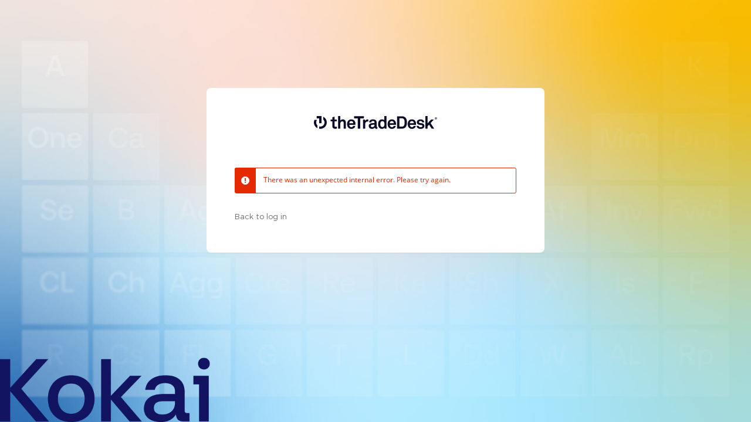

--- FILE ---
content_type: text/html; charset=utf-8
request_url: https://auth.thetradedesk.com/Account/Login?ReturnUrl=%2Fconnect%2Fauthorize%2Fcallback%3Fresponse_type%3Dcode%26client_id%3Ddesk.refresh%26scope%3Dopenid%2520ttdui_refresh%2520profile%2520email%2520offline_access%2520ttdapi_elevated%26nonce%3D9d76acea4f624fc9e5a9c308c6177d30%26state%3Dc1691a4120d5bf1114cbdb9e6dd79cce%26redirect_uri%3Dhttps%253A%252F%252Fdesk.thetradedesk.com%252Fsignin-gw
body_size: 1079
content:
<!DOCTYPE html>
<!--[if lt IE 7]>      <html class="no-js lt-ie9 lt-ie8 lt-ie7"> <![endif]-->
<!--[if IE 7]>         <html class="no-js lt-ie9 lt-ie8"> <![endif]-->
<!--[if IE 8]>         <html class="no-js lt-ie9"> <![endif]-->
<!--[if gt IE 8]><!--> <html class="no-js"> <!--<![endif]-->
<html>
<head>
    <meta charset="utf-8" />
    <meta http-equiv="X-UA-Compatible" content="IE=edge">
    <meta name="robots" content="noindex">
    <meta name="viewport" content="width=device-width, initial-scale=1.0" />
    <title>Log In</title>
    <link rel="icon" type="image/x-icon" href="/favicon.ico?v=BlfrpgM2XncWMVzJHQltGfRjzVSg_PdN6XvASD0X_Rk" />
    <link rel="shortcut icon" type="image/x-icon" href="/favicon.ico?v=BlfrpgM2XncWMVzJHQltGfRjzVSg_PdN6XvASD0X_Rk" />
        <link rel="stylesheet" href="/css/v2/site.css?v=QDUtIh774QXmeaK0Zn7STr7ck1L1wVYNO5ePM7LrfOE" />
    
    <link rel="stylesheet" href="/css/glyph-default.css?v=Gh6dZ9d9r9wK98o58GqiE4vp9_P8Wl7oQGOzgyPbUy0" />
    
                <link rel="stylesheet" href="/css/okta-jwt.css?v=RpAYWhcoAsJVci4oFb9ZJj0gjEOwMcUNqRY2qLri2a8" />
            
</head>
<body>
    <link rel="stylesheet" href="/fonts/avenir.css?v=yjGbHTlz_Q-JPbtYGj4EmDqtw49qB33QU7grmWN3hwE" />
    <div class="container body-content">
        




<div class="login-page is-new-jwt" style="background-image: url(&#x27;/img/bg-2024-10-30.jpg&#x27;); background-position: bottom left;; background-color: #A8B7D7;">
        


            <div id="widget-container" class="okta"></div>
            <div class="spinner"></div>
        <img height="1" width="1" style="border-style:none; position: fixed;" alt="" src="//insight.adsrvr.org/track/evnt/?adv=ru6qq3d&ct=0:ifwlnmdf&fmt=3" />
</div>    

    </div>


                <script type="text/javascript" src="/okta-jwt.js?v=bBneg4K-2QIyWag8pAMqCKVBZwjXkvRB4yMnGfji2ME" logo="/img/ttd-logo-bw.svg?v=ZTAuHxhqWhQIVuQItdWyEFTsVtEOTGIae-dYGWff8RY" brandName="The Trade Desk" language="en" codeChallenge="coT1VbT1D6HAJSIJqRb3VOaX_ye_0dXlUvcLUvZqPYE" codeChallengeMethod="S256" state="xoS6r9BWO5sDSLUH6Ckwmg" clientId="0oahbc5fbqwwsNhQN356" redirectUri="https://auth.thetradedesk.com/Account/LoginCallback" baseUrl="https://thetradedesk.okta.com" issuer="https://thetradedesk.okta.com/oauth2/ausn7e4mbTyJUOMZR356" returnUrl="/connect/authorize/callback?response_type=code&amp;client_id=desk.refresh&amp;scope=openid%20ttdui_refresh%20profile%20email%20offline_access%20ttdapi_elevated&amp;nonce=9d76acea4f624fc9e5a9c308c6177d30&amp;state=c1691a4120d5bf1114cbdb9e6dd79cce&amp;redirect_uri=https%3A%2F%2Fdesk.thetradedesk.com%2Fsignin-gw" errorMessage="" isMixedModeEnabled="False"></script>
            
</body>
</html>


--- FILE ---
content_type: text/css
request_url: https://auth.thetradedesk.com/css/v2/site.css?v=QDUtIh774QXmeaK0Zn7STr7ck1L1wVYNO5ePM7LrfOE
body_size: 3658
content:
/**
 * VARIABLES
 **/

 :root {
    --primary1: #0099fa; /* ttd blue */
    --primary2-light5: #316edc;
    --primary2-light4: #618eef;
    --primary2-dark1: #003caf;
    --primary2-dark2: #002a92;
    --primary2-dark3: #001a66;
    --primary2: #004FC2; /* marine */
    --primary5-light5: #FFCF39; /* sunshine */
    --primary8: #FF7E12; /* sunset */
    --shadow8: #fff;
    --spotlight-red: #E52900;
    --spotlight-red-tint: #E529000f;
    --cool-gray6: #9AA8C0;
    --cool-gray7: #7E8EAA;
    --cool-gray8: #627592;
    --cool-gray11: #17253D;
}

/**
 * FONTS
 **/

@font-face {
    font-family: "Open Sans";
    font-style: italic;
    font-weight: 300;
    font-display: block;
    src: url("/fonts/webfonts/open-sans-v18-latin-ext_latin-300-italic.woff2") format("woff2");
}

@font-face {
    font-family: "Open Sans";
    font-style: normal;
    font-weight: 400;
    font-display: block;
    src: url("/fonts/webfonts/open-sans-v18-latin-ext_latin-400-normal.woff2") format("woff2");
}

@font-face {
    font-family: "Open Sans";
    font-style: italic;
    font-weight: 400;
    font-display: block;
    src: url("/fonts/webfonts/open-sans-v18-latin-ext_latin-400-italic.woff2") format("woff2");
}

@font-face {
    font-family: "Open Sans";
    font-style: normal;
    font-weight: 600;
    font-display: block;
    src: url("/fonts/webfonts/open-sans-v18-latin-ext_latin-600-normal.woff2") format("woff2");
}

@font-face {
    font-family: "Open Sans";
    font-style: italic;
    font-weight: 600;
    font-display: block;
    src: url("/fonts/webfonts/open-sans-v18-latin-ext_latin-600-italic.woff2") format("woff2");
}

@font-face {
    font-family: "Open Sans";
    font-style: normal;
    font-weight: 700;
    font-display: block;
    src: url("/fonts/webfonts/open-sans-v18-latin-ext_latin-700-normal.woff2") format("woff2");
}

@font-face {
    font-family: "Open Sans";
    font-style: italic;
    font-weight: 700;
    font-display: block;
    src: url("/fonts/webfonts/open-sans-v18-latin-ext_latin-700-italic.woff2") format("woff2");
}

@font-face {
    font-family: "Open Sans";
    font-style: normal;
    font-weight: 800;
    font-display: block;
    src: url("/fonts/webfonts/open-sans-v18-latin-ext_latin-800-normal.woff2") format("woff2");
}

@font-face {
    font-family: "Open Sans";
    font-style: italic;
    font-weight: 800;
    font-display: block;
    src: url("/fonts/webfonts/open-sans-v18-latin-ext_latin-800-italic.woff2") format("woff2");
}

@font-face {
    font-family: "Open Sans";
    font-style: normal;
    font-weight: 900;
    font-display: block;
    src: url("/fonts/webfonts/open-sans-v18-latin-ext_latin-900-normal.woff2") format("woff2");
}

@font-face {
    font-family: "Open Sans";
    font-style: italic;
    font-weight: 900;
    font-display: block;
    src: url("/fonts/webfonts/open-sans-v18-latin-ext_latin-900-italic.woff2") format("woff2");
}

/**
 * GLOBAL
 **/

html {
    height: 100%;
}

body {
    font-family: 'Open Sans';
    font-weight: normal;
    font-size: 14px !important;
    margin: 0;
}

a {
    color: var(--primary1);
    text-decoration: none;
}

a:hover {
    text-decoration: underline;
}

/**
 * CONTAINER
 **/

.body-content {
    height: 100%;
}

.login-page,
.access-request-page {
    min-width: 100vw;
    width: 100%;
    min-height: 100vh;
    height: 100%;
    overflow: hidden;
    background: url(/img/solimar-blur.jpg);
    background-color: var(--primary2-dark2);
    background-repeat: no-repeat;
    -webkit-background-size: cover;
    -moz-background-size: cover;
    -o-background-size: cover;
    background-size: cover;
}

.icp-footer {
    position: absolute;
    bottom: 10%;
    width: 100%;
    text-align: center;
}

/**
 * HEADER
 **/

.logo-container {
    padding: 48px 24px 3px;
}

.access-request-page .logo-container {
    padding: 34px;
}

.brand {
    display: block;
    width: 210px;
    margin: 0 auto;
}

.brand img {
    width: 100%;
}

.access-request-page .app-logo {
    text-align: center;
    display: block;
}

.access-request-page .app-logo img {
    height: 100%;
}

.access-request-page .app-name {
    color: #323333;
    font-size: 22px;
    line-height: 30px;
    text-align: center;
}

/**
 * CONTENT
 **/

.main-control-group {
    display: block;
    width: auto;
    padding: 48px 0 24px;
}

@media only screen and (min-width: 600px) {
    .main-control-group {
        padding-left: 24px;
        padding-right: 24px;
    }
}

.marketo-form__subtitle {
    margin-top: 0;
    color: #323333;
    font-size: 22px;
    font-weight: normal;
    line-height: 30px;
    text-align: center;
}

.marketo-form__label {
    display: inline-block;
    width: 116px;
    margin-right: 10px;
    color: #666767;
    font-size: 14px;
    line-height: 30px;
    text-align: right;
}

.marketo-form__input {
    width: 300px;
    padding: 2px 3px;
}

.marketo-form__select {
    width: 310px;
    padding: 2px 3px;
}

.control-group {
    margin: 24px;
    overflow: hidden;
}

.control-group:first-of-type {
    margin-top: 0;
    overflow: visible;
}

.control-group:last-of-type {
    margin-bottom: 0;
}

.login-page .alert {
    margin: 40px 24px -20px;
    padding: 8px 35px 0 14px;
    border: 1px solid var(--spotlight-red);
    border-radius: 3px;
    background-color: var(--spotlight-red-tint);

    color: var(--spotlight-red);
    font-size: 12px;
}

@media only screen and (min-width: 600px) {
    .login-page .alert {
        margin-left: 48px;
        margin-right: 48px;
    }
}

.login-page .alert span {
    font-family: 'Open Sans';
    font-weight: normal !important;
}

.form-group {
    padding-bottom: 10px;
}

.form-group:last-of-type {
    padding-bottom: 0;
}

/* Label */
.control-label {
    display: block;
    margin-bottom: 11px;

    color: var(--cool-gray11);
    font-weight: 600;
    line-height: 24px;
}

.access-request-page .control-label {
    padding-top: 24px;

    font-size: 14px;
    line-height: 20px;
    text-align: center;
}

/* Input fields */
.input-control {
    display: flex;
    border: 1px solid var(--cool-gray7);
    border-radius: 4px;
}

.field-validation-error {
    display: flex;
    margin-top: 8px;
    color: var(--spotlight-red);
    font-size: 10px;
    line-height: 14px;
}

.field-validation-error:before {
    display: inline-block;
    content: '';
    width: 12px;
    height: 12px;
    margin: 2px 6px 0 0;
    background: url("/img/warning.svg");
}

.input-control img {
    width: 26px;
    height: 41px;
    padding: 0 10px;
    background: var(--cool-gray6);
    border-radius: 2px 0 0 2px;
}

.input-control img.mail {
    width: 23px;
    height: 35px;
    padding: 0 11px 6px;
}

.input-control input {
    position: relative;
    overflow: hidden;
    width: 100%;
    height: 41px;
    padding: 0 8px;
    border-radius: 4px;
    box-shadow: none;
    border: none;
    background-color: var(--shadow8) !important;

    color: #666767 !important;
    font-weight: normal;
    font-size: 14px !important;
    white-space: nowrap;
    text-overflow: ellipsis;
    letter-spacing: normal;
    text-transform: none;
}

.input-control input:focus {
    outline: none;
}

/* Login Remember */
.login-remember {
    display: inline-block;
    line-height: 24px;
}

.login-remember label {
    color: var(--cool-gray8);
}

.login-remember input {
    position: relative;
    top: 2px;
}

.login-remember.remember-email {
    float: right;
}

/* Checkbox */
.login-page input[type='checkbox'] {
    content: '';
    width: 16px;
    height: 16px;
    border: 1px solid #cacccb;
    background-color: var(--shadow8);
    transition: background-color 0.15s;
    -webkit-appearance: none;
    margin: 0 14px 6px 0;
    padding: 1px;
    vertical-align: middle;
}

.login-page input[type='checkbox']:checked {
    line-height: 1;
    border: 1px solid #0099fa; /* primaryColor(1) */
    background-color: #0099fa; /* primaryColor(1) */
    color: var(--shadow8);
}

.login-page input[type='checkbox']:focus {
    outline-offset: 0;
    outline: 1px solid #33adfb; /* primaryTint(1, 1) */
}

.login-page input[type='checkbox'].glyph-family-default:before {
    display: none;
}

.login-page input[type='checkbox'].glyph-family-default:after {
    display: none;
}

.login-page input[type='checkbox'].glyph-family-default:checked:before {
    display: inherit;
}

.login-page input[type='checkbox'].glyph-family-default:checked:after {
    display: inherit;
}

/**
 * BOTTOM CONTROLS
 **/

.bottom-controls {
    margin: 0 24px 48px;
}

@media only screen and (min-width: 600px) {
    .bottom-controls {
        margin-left: 48px;
        margin-right: 48px;
    }
}

.button {
    width: 100%;
    height: 40px;
    box-shadow: var(--box-shadow);
    cursor: pointer;
    border: none;
    border-radius: 3px;
    position: relative;
    background-color: transparent;
    appearance: button;
    will-change: transform, opacity;
    outline: none;
    overflow: hidden;

    font-family: "Open Sans",sans-serif;
    font-style: normal;
    font-weight: 700;
    font-size: 12px;
    color: var(--txt-color);
    letter-spacing: 1px;
    text-transform: uppercase;
    line-height: 16px;

    -webkit-tap-highlight-color: rgba(0, 0, 0, 0);
    --mdc-ripple-fg-size: 0;
    --mdc-ripple-left: 0;
    --mdc-ripple-top: 0;
    --mdc-ripple-fg-scale: 1;
    --mdc-ripple-fg-translate-end: 0;
    --mdc-ripple-fg-translate-start: 0;
    --mdc-ripple-color: #323333;
    --mdc-ripple-fg-opacity: var(--mdc-ripple-press-opacity, 0.12);

    --mdc-ripple-color: #323333;
    --primary-bg: var(--primary2);
    --primary-bg-hover: var(--primary2-dark1);
    --primary-bg-focus: var(--primary2-light5);
    --txt-color: var(--shadow8);
    --box-shadow: none;
}

.button:hover {
    text-decoration: none;
    box-shadow: var(--box-shadow-hover);
    --primary-bg: var(--primary-bg-hover);
}

.button:focus {
    box-shadow: var(--box-shadow-focus);
    --primary-bg: var(--primary-bg-focus);
}

.button__content {
    display: flex;
    align-items: center;
    justify-content: center;
    height: 100%;
}

.button__background {
    position: absolute;
    top: 0;
    left: 0;
    width: 100%;
    height: 100%;
    z-index: -1;
    border-radius: 3px;
    background-color: var(--primary-bg);
}

.button--type-secondary,
.button--type-tertiary {
    border: 1px solid var(--primary2);
    
    --mdc-ripple-color: var(--primary2);
    --primary-bg: transparent;
    --primary-bg-hover: var(--primary2);
    --primary-bg-focus: var(--primary2);
    --disabled-bg: transparent;
    --box-shadow: none;
    --box-shadow-hover: none;
    --box-shadow-focus: none;
    --txt-color: var(--primary2);
}

.button--type-tertiary {
    border: 0;
}

.button--type-secondary:hover .button__background,
.button--type-tertiary:hover .button__background {
    opacity: 0.05;
}

.multiple-buttons {
    display: flex;
    flex-direction: column;
}

.multiple-buttons .button:not(:first-child) {
    margin-top: 16px;
}

.bottom-message-success {
    font-size: 14px;
    padding: 14px;
    height: fit-content;
    background: #77C258;
    color: var(--shadow8);
    text-align: center;
}

.bottom-message-failed {
    font-size: 14px;
    padding: 14px;
    height: fit-content;
    text-align: center;
}

/**
 * ALERT/WARNING MESSAGE
 */
.message:before {
    display: inline-block;
    position: absolute;
    top: 15px;
    left: 15px;
    content: '';
    width: 18px;
    height: 18px;
    margin: 0 21px 0 0;
    background: url("/img/blue-warning.svg");
}

.message {
    position: relative;
    margin: -6px 0 -12px;
    padding: 17px 48px;
    box-sizing: border-box;
    border: solid 1px #004FC2;
    border-radius: 4px;

    color: #17253D;
    font-size: 12px;
    line-height: 15px;
}

/**
 * BOTTOM TEXT
 **/

.bottom-center-box {
    position: absolute;
}

.bottom-right-box {
    position: absolute;
}

.bottom-left-box {
    position: absolute;
}

/**
 * WATERMARKS
 **/
.bottom-watermark {
    position: absolute;
    left: 0;
    bottom: 0;
    max-width: 500px;
    width: 250px;
}

@media only screen and (min-width: 1024px) {
    .bottom-watermark {
        max-width: 500px;
        width: calc((100% - 576px) / 2);
    }
}

/**
 * LOGOUT
 **/

.logged-out iframe {
    display: none;
    width: 0;
    height: 0;
}

/**
 * LOGON PROMO
 **/

.logon-promo-container {
    display: none;
    position: absolute;
    top: 0;
    bottom: 0;
    right: 0;
    width: 350px;
    height: 100%;
    background-color: var(--shadow8);
    line-height: 1;
    overflow-x: auto;
    flex-shrink: 0;
}

@media only screen and (min-width: 760px) {
    .logon-promo-container {
        display: block;
    }
}

.logon-promo-container .image {
    height: 100%;
    position: absolute;
    right: 0;
}

.logon-promo-audience-predictor {
    padding: 30px;
    color: var(--shadow8);
}

.logon-promo-audience-predictor .logon-promo-title-container {
    display: flex;
    align-items: center;
}

.logon-promo-audience-predictor .logon-promo-arrow {
    height: 36px;
    position: relative;
    bottom: -50px;
    left: 10px;
}

.logon-promo-audience-predictor .logon-promo-title {
    margin-top: 30px;
    font-size: 24px;
    font-weight: bold;
    text-transform: uppercase;
    border-bottom: 4px solid #5cc8d9;
    padding-bottom: 3px;
    display: inline-block;
}

.logon-promo-audience-predictor .trademark {
    font-size: 50%;
    position: relative;
    top: -20px;
}

.logon-promo-audience-predictor .logon-promo-header {
    font-size: 48px;
    margin-top: 40px;
    margin-bottom: 20px;
}

.logon-promo-audience-predictor .logon-promo-subheader {
    font-size: 18px;
    margin-bottom: 20px;
    line-height: 1.2;
}

.logon-promo-audience-predictor .logon-promo-body {
    font-size: 16px;
    line-height: 1.3;
}

.logon-promo-audience-predictor .logon-promo-image {
    margin: 30px 0;
    height: auto;
}

.logon-promo-audience-predictor .logon-promo-logo {
    width: 100%;
}

#widget-container .auth-container .beacon-container {
    display: none;
}

.reactivateContent {
    padding: 0 48px 48px;
}

--- FILE ---
content_type: text/css
request_url: https://auth.thetradedesk.com/css/glyph-default.css?v=Gh6dZ9d9r9wK98o58GqiE4vp9_P8Wl7oQGOzgyPbUy0
body_size: 1003
content:
@font-face {
    font-family: "glyph-font-default";
    src: url("/fonts/glyphs/glyph-font-default.eot?de4e938bb08b93954c0935fb89600965?#iefix") format("embedded-opentype"), url("/fonts/glyphs/glyph-font-default.woff?de4e938bb08b93954c0935fb89600965") format("woff"), url("/fonts/glyphs/glyph-font-default.ttf?de4e938bb08b93954c0935fb89600965") format("truetype"), url("/fonts/glyphs/glyph-font-default.svg?de4e938bb08b93954c0935fb89600965#glyph-font-default") format("svg");
}

.glyph-family-default {
    line-height: 1;
}

    .glyph-family-default:before {
        font-family: glyph-font-default !important;
        font-style: normal;
        font-weight: normal !important;
        vertical-align: top;
    }

    .glyph-family-default:after {
        font-family: glyph-font-default !important;
        font-style: normal;
        font-weight: normal !important;
        vertical-align: top;
    }

.glyph-default-back-arrow:before {
    content: "\f101";
}

.glyph-default-back-arrow-after:after {
    content: "\f101";
}

.glyph-default-checkmark:before {
    content: "\f102";
}

.glyph-default-checkmark-after:after {
    content: "\f102";
}

.glyph-default-close:before {
    content: "\f103";
}

.glyph-default-close-after:after {
    content: "\f103";
}

.glyph-default-copy-paste-lg:before {
    content: "\f104";
}

.glyph-default-copy-paste-lg-after:after {
    content: "\f104";
}

.glyph-default-copy-paste:before {
    content: "\f105";
}

.glyph-default-copy-paste-after:after {
    content: "\f105";
}

.glyph-default-delete-small:before {
    content: "\f106";
}

.glyph-default-delete-small-after:after {
    content: "\f106";
}

.glyph-default-do-not:before {
    content: "\f107";
}

.glyph-default-do-not-after:after {
    content: "\f107";
}

.glyph-default-down-arrow-filled:before {
    content: "\f108";
}

.glyph-default-down-arrow-filled-after:after {
    content: "\f108";
}

.glyph-default-down-arrow:before {
    content: "\f109";
}

.glyph-default-down-arrow-after:after {
    content: "\f109";
}

.glyph-default-download:before {
    content: "\f10a";
}

.glyph-default-download-after:after {
    content: "\f10a";
}

.glyph-default-exclamation:before {
    content: "\f10b";
}

.glyph-default-exclamation-after:after {
    content: "\f10b";
}

.glyph-default-export:before {
    content: "\f10c";
}

.glyph-default-export-after:after {
    content: "\f10c";
}

.glyph-default-file-upload-success:before {
    content: "\f10d";
}

.glyph-default-file-upload-success-after:after {
    content: "\f10d";
}

.glyph-default-folder:before {
    content: "\f10e";
}

.glyph-default-folder-after:after {
    content: "\f10e";
}

.glyph-default-forward-arrow:before {
    content: "\f10f";
}

.glyph-default-forward-arrow-after:after {
    content: "\f10f";
}

.glyph-default-geo-marker:before {
    content: "\f110";
}

.glyph-default-geo-marker-after:after {
    content: "\f110";
}

.glyph-default-left-arrow:before {
    content: "\f111";
}

.glyph-default-left-arrow-after:after {
    content: "\f111";
}

.glyph-default-library:before {
    content: "\f112";
}

.glyph-default-library-after:after {
    content: "\f112";
}

.glyph-default-link:before {
    content: "\f113";
}

.glyph-default-link-after:after {
    content: "\f113";
}

.glyph-default-menu:before {
    content: "\f114";
}

.glyph-default-menu-after:after {
    content: "\f114";
}

.glyph-default-minus:before {
    content: "\f115";
}

.glyph-default-minus-after:after {
    content: "\f115";
}

.glyph-default-new-list:before {
    content: "\f116";
}

.glyph-default-new-list-after:after {
    content: "\f116";
}

.glyph-default-plus-small:before {
    content: "\f117";
}

.glyph-default-plus-small-after:after {
    content: "\f117";
}

.glyph-default-plus:before {
    content: "\f118";
}

.glyph-default-plus-after:after {
    content: "\f118";
}

.glyph-default-return-arrow:before {
    content: "\f119";
}

.glyph-default-return-arrow-after:after {
    content: "\f119";
}

.glyph-default-right-arrow:before {
    content: "\f11a";
}

.glyph-default-right-arrow-after:after {
    content: "\f11a";
}

.glyph-default-search-with-question-mark:before {
    content: "\f11b";
}

.glyph-default-search-with-question-mark-after:after {
    content: "\f11b";
}

.glyph-default-search:before {
    content: "\f11c";
}

.glyph-default-search-after:after {
    content: "\f11c";
}

.glyph-default-socks:before {
    content: "\f11d";
}

.glyph-default-socks-after:after {
    content: "\f11d";
}

.glyph-default-sort-down:before {
    content: "\f11e";
}

.glyph-default-sort-down-after:after {
    content: "\f11e";
}

.glyph-default-sort-up:before {
    content: "\f11f";
}

.glyph-default-sort-up-after:after {
    content: "\f11f";
}

.glyph-default-status-error:before {
    content: "\f120";
}

.glyph-default-status-error-after:after {
    content: "\f120";
}

.glyph-default-status-success:before {
    content: "\f121";
}

.glyph-default-status-success-after:after {
    content: "\f121";
}

.glyph-default-table:before {
    content: "\f122";
}

.glyph-default-table-after:after {
    content: "\f122";
}

.glyph-default-template:before {
    content: "\f123";
}

.glyph-default-template-after:after {
    content: "\f123";
}

.glyph-default-trash-can:before {
    content: "\f124";
}

.glyph-default-trash-can-after:after {
    content: "\f124";
}

.glyph-default-type-to-add:before {
    content: "\f125";
}

.glyph-default-type-to-add-after:after {
    content: "\f125";
}

.glyph-default-up-arrow-filled:before {
    content: "\f126";
}

.glyph-default-up-arrow-filled-after:after {
    content: "\f126";
}

.glyph-default-up-arrow:before {
    content: "\f127";
}

.glyph-default-up-arrow-after:after {
    content: "\f127";
}

.glyph-default-upload-large:before {
    content: "\f128";
}

.glyph-default-upload-large-after:after {
    content: "\f128";
}

.glyph-default-upload:before {
    content: "\f129";
}

.glyph-default-upload-after:after {
    content: "\f129";
}

.glyph-default-user:before {
    content: "\f12a";
}

.glyph-default-user-after:after {
    content: "\f12a";
}

.glyph-default-video-pause:before {
    content: "\f12b";
}

.glyph-default-video-pause-after:after {
    content: "\f12b";
}

.glyph-default-video-play:before {
    content: "\f12c";
}

.glyph-default-video-play-after:after {
    content: "\f12c";
}

.glyph-default-view:before {
    content: "\f12d";
}

.glyph-default-view-after:after {
    content: "\f12d";
}

.glyph-default-windicon:before {
    content: "\f12e";
}

.glyph-default-windicon-after:after {
    content: "\f12e";
}

.glyph-default-wrench:before {
    content: "\f12f";
}

.glyph-default-wrench-after:after {
    content: "\f12f";
}


--- FILE ---
content_type: text/css
request_url: https://auth.thetradedesk.com/fonts/avenir.css?v=yjGbHTlz_Q-JPbtYGj4EmDqtw49qB33QU7grmWN3hwE
body_size: 1301
content:
/**
 * @license
 * MyFonts Webfont Build ID 3355553, 2017-03-07T14:07:47-0500
 * 
 * The fonts listed in this notice are subject to the End User License
 * Agreement(s) entered into by the website owner. All other parties are 
 * explicitly restricted from using the Licensed Webfonts(s).
 * 
 * You may obtain a valid license at the URLs below.
 * 
 * Webfont: AvenirLT-Medium by Linotype
 * URL: http://www.myfonts.com/fonts/linotype/avenir/65-medium/
 * 
 * Webfont: AvenirLT-Roman by Linotype
 * URL: http://www.myfonts.com/fonts/linotype/avenir/55-roman/
 * 
 * Webfont: AvenirLT-MediumOblique by Linotype
 * URL: http://www.myfonts.com/fonts/linotype/avenir/65-mediumoblique/
 * 
 * Webfont: AvenirLT-BookOblique by Linotype
 * URL: http://www.myfonts.com/fonts/linotype/avenir/45-book-oblique/
 * 
 * Webfont: AvenirLT-Black by Linotype
 * URL: http://www.myfonts.com/fonts/linotype/avenir/95-black/
 * 
 * Webfont: AvenirLT-HeavyOblique by Linotype
 * URL: http://www.myfonts.com/fonts/linotype/avenir/85-heavy-oblique/
 * 
 * Webfont: AvenirLT-Book by Linotype
 * URL: http://www.myfonts.com/fonts/linotype/avenir/45-book/
 * 
 * Webfont: AvenirLT-Light by Linotype
 * URL: http://www.myfonts.com/fonts/linotype/avenir/35-light/
 * 
 * Webfont: AvenirLT-BlackOblique by Linotype
 * URL: http://www.myfonts.com/fonts/linotype/avenir/95-black-oblique/
 * 
 * Webfont: AvenirLT-LightOblique by Linotype
 * URL: http://www.myfonts.com/fonts/linotype/avenir/35-light-oblique/
 * 
 * Webfont: AvenirLT-Oblique by Linotype
 * URL: http://www.myfonts.com/fonts/linotype/avenir/55-oblique/
 * 
 * Webfont: AvenirLT-Heavy by Linotype
 * URL: http://www.myfonts.com/fonts/linotype/avenir/85-heavy/
 * 
 * 
 * License: http://www.myfonts.com/viewlicense?type=web&buildid=3355553
 * Licensed pageviews: 250,000
 * Webfonts copyright: Part of the digitally encoded machine readable outline data for producing the Typefaces provided is copyrighted &#x00A9; 1981 - 2007 Linotype GmbH, www.linotype.com. All rights reserved. This software is the property of Linotype GmbH, and may not be repro
 * 
 * © 2017 MyFonts Inc
*/


/* @imports must be at top of file, otherwise CSS will not work */

/* We used to count our use of myfonts here because that's where they had it in their
 * sample code, but it makes more sense to move this for two reasons: it's page blocking,
 * (which in China is causing LONG load times) and it's more accurate to count the use
 * on each route initialization since that would count the use on each page "transition".
 * See font-counting.js for the new way we do this.
*/

@font-face {font-family: 'AvenirLT-Medium';src: url('webfonts/3333A1_0_0.eot');src: url('webfonts/3333A1_0_0.eot?#iefix') format('embedded-opentype'),url('webfonts/3333A1_0_0.woff2') format('woff2'),url('webfonts/3333A1_0_0.woff') format('woff'),url('webfonts/3333A1_0_0.ttf') format('truetype');}


@font-face {font-family: 'AvenirLT-Roman';src: url('webfonts/3333A1_1_0.eot');src: url('webfonts/3333A1_1_0.eot?#iefix') format('embedded-opentype'),url('webfonts/3333A1_1_0.woff2') format('woff2'),url('webfonts/3333A1_1_0.woff') format('woff'),url('webfonts/3333A1_1_0.ttf') format('truetype');}


@font-face {font-family: 'AvenirLT-MediumOblique';src: url('webfonts/3333A1_2_0.eot');src: url('webfonts/3333A1_2_0.eot?#iefix') format('embedded-opentype'),url('webfonts/3333A1_2_0.woff2') format('woff2'),url('webfonts/3333A1_2_0.woff') format('woff'),url('webfonts/3333A1_2_0.ttf') format('truetype');}


@font-face {font-family: 'AvenirLT-BookOblique';src: url('webfonts/3333A1_3_0.eot');src: url('webfonts/3333A1_3_0.eot?#iefix') format('embedded-opentype'),url('webfonts/3333A1_3_0.woff2') format('woff2'),url('webfonts/3333A1_3_0.woff') format('woff'),url('webfonts/3333A1_3_0.ttf') format('truetype');}


@font-face {font-family: 'AvenirLT-Black';src: url('webfonts/3333A1_4_0.eot');src: url('webfonts/3333A1_4_0.eot?#iefix') format('embedded-opentype'),url('webfonts/3333A1_4_0.woff2') format('woff2'),url('webfonts/3333A1_4_0.woff') format('woff'),url('webfonts/3333A1_4_0.ttf') format('truetype');}


@font-face {font-family: 'AvenirLT-HeavyOblique';src: url('webfonts/3333A1_5_0.eot');src: url('webfonts/3333A1_5_0.eot?#iefix') format('embedded-opentype'),url('webfonts/3333A1_5_0.woff2') format('woff2'),url('webfonts/3333A1_5_0.woff') format('woff'),url('webfonts/3333A1_5_0.ttf') format('truetype');}


@font-face {font-family: 'AvenirLT-Book';src: url('webfonts/3333A1_6_0.eot');src: url('webfonts/3333A1_6_0.eot?#iefix') format('embedded-opentype'),url('webfonts/3333A1_6_0.woff2') format('woff2'),url('webfonts/3333A1_6_0.woff') format('woff'),url('webfonts/3333A1_6_0.ttf') format('truetype');}


@font-face {font-family: 'AvenirLT-Light';src: url('webfonts/3333A1_7_0.eot');src: url('webfonts/3333A1_7_0.eot?#iefix') format('embedded-opentype'),url('webfonts/3333A1_7_0.woff2') format('woff2'),url('webfonts/3333A1_7_0.woff') format('woff'),url('webfonts/3333A1_7_0.ttf') format('truetype');}


@font-face {font-family: 'AvenirLT-BlackOblique';src: url('webfonts/3333A1_8_0.eot');src: url('webfonts/3333A1_8_0.eot?#iefix') format('embedded-opentype'),url('webfonts/3333A1_8_0.woff2') format('woff2'),url('webfonts/3333A1_8_0.woff') format('woff'),url('webfonts/3333A1_8_0.ttf') format('truetype');}


@font-face {font-family: 'AvenirLT-LightOblique';src: url('webfonts/3333A1_9_0.eot');src: url('webfonts/3333A1_9_0.eot?#iefix') format('embedded-opentype'),url('webfonts/3333A1_9_0.woff2') format('woff2'),url('webfonts/3333A1_9_0.woff') format('woff'),url('webfonts/3333A1_9_0.ttf') format('truetype');}


@font-face {font-family: 'AvenirLT-Oblique';src: url('webfonts/3333A1_A_0.eot');src: url('webfonts/3333A1_A_0.eot?#iefix') format('embedded-opentype'),url('webfonts/3333A1_A_0.woff2') format('woff2'),url('webfonts/3333A1_A_0.woff') format('woff'),url('webfonts/3333A1_A_0.ttf') format('truetype');}


@font-face {font-family: 'AvenirLT-Heavy';src: url('webfonts/3333A1_B_0.eot');src: url('webfonts/3333A1_B_0.eot?#iefix') format('embedded-opentype'),url('webfonts/3333A1_B_0.woff2') format('woff2'),url('webfonts/3333A1_B_0.woff') format('woff'),url('webfonts/3333A1_B_0.ttf') format('truetype');}
 

--- FILE ---
content_type: image/svg+xml
request_url: https://auth.thetradedesk.com/img/ttd-logo-bw.svg?v=ZTAuHxhqWhQIVuQItdWyEFTsVtEOTGIae-dYGWff8RY
body_size: 5845
content:
<?xml version="1.0" encoding="UTF-8"?>
<svg id="Layer_1" data-name="Layer 1" xmlns="http://www.w3.org/2000/svg" viewBox="0 0 1026.5 108">
  <defs>
    <style>
      .cls-1 {
        fill: #0c0c27;
        stroke-width: 0px;
      }
    </style>
  </defs>
  <g>
    <path class="cls-1" d="m176.56,107.1c-15.43,0-23.07-8.8-23.07-23.49v-38.8h-13.96v-15.13h13.96V10.29l18.37-4.56v23.95h19.25v15.15h-19.25v37.17c0,5.89,2.65,8.38,8.52,8.38,3.81,0,6.9-.15,11.91-.74v15.44c-5.15,1.3-10.29,2.03-15.73,2.03h0Z"/>
    <path class="cls-1" d="m248.06,106.06v-47.16c0-8.82-2.93-14.25-12.63-14.25-11.02,0-15.72,11.75-15.72,21.15v40.26h-18.37V.01h18.37v37.74c4.42-6.46,12.92-9.99,20.86-9.99,16.31,0,25.86,11.6,25.86,27.33v50.97h-18.37Z"/>
    <path class="cls-1" d="m346.15,73.62h-51.12c-.15,5.87,1.91,11.45,5.58,14.98,2.63,2.5,6.31,4.71,11.32,4.71,5.28,0,8.51-1.03,11.17-3.68,1.59-1.62,2.93-3.67,3.67-6.46h17.63c-.44,4.56-3.52,10.6-6.46,14.12-6.45,7.64-16.01,10.72-25.7,10.72-10.44,0-18.09-3.67-24.1-9.41-7.64-7.34-11.76-18.06-11.76-30.54s3.67-23.07,11.01-30.57c5.73-5.86,13.95-9.68,24.39-9.68,11.33,0,21.59,4.56,27.91,14.1,5.59,8.38,6.9,17.04,6.62,26.6-.02-.03-.16,3.5-.16,5.12Zm-22.92-26.74c-2.5-2.65-6.31-4.42-11.61-4.42-5.58,0-10.13,2.36-12.79,5.87-2.62,3.37-3.8,6.9-3.95,11.89h33.05c-.15-5.71-1.77-10.13-4.7-13.35h0Z"/>
    <path class="cls-1" d="m385.73,19.53v86.54h-19.9V19.53h-30.85V.96h81.58v18.57h-30.84,0Z"/>
    <path class="cls-1" d="m447.05,45.98c-12.91,0-19.68,9.26-19.68,21.59v38.49h-18.5V29.67h15.56l1.62,11.47c3.52-8.82,12.63-12.48,21.59-12.48,1.91,0,3.83.15,5.73.44v17.63c-2.05-.46-4.25-.75-6.31-.75Z"/>
    <path class="cls-1" d="m520.51,107.25c-7.93,0-12.34-4.99-12.92-10.72-3.52,6.17-12.34,11.45-23.21,11.45-18.22,0-27.61-11.45-27.61-23.95,0-14.54,11.31-22.92,25.85-23.93l22.49-1.63v-4.7c0-7.21-2.52-12.04-12.94-12.04-8.52,0-13.51,3.81-13.96,10.86h-17.77c1.03-17.21,14.69-24.83,31.74-24.83,13.09,0,24.24,4.11,28.64,15.57,1.91,4.86,2.22,10.29,2.22,15.43v28.35c0,3.53,1.18,4.86,4.25,4.86,1.16,0,2.36-.29,2.36-.29v13.51c-3.12,1.32-4.73,2.06-9.14,2.06h0Zm-15.41-35.12l-19.41,1.47c-5.58.44-11.01,3.83-11.01,9.99s5.14,9.54,10.88,9.54c11.47,0,19.55-6.17,19.55-17.49v-3.52Z"/>
    <path class="cls-1" d="m589.47,106.07l-1.16-8.37c-4.56,7.05-13.09,10.14-21.45,10.14-7.64,0-13.95-2.65-18.66-6.46-9.13-7.49-13.53-18.96-13.53-33.35s4.55-26.6,13.66-34.1c4.69-3.81,10.88-6.17,18.66-6.17,9.7,0,16.75,3.24,19.99,7.2V0h18.36v106.07h-15.87Zm-18.94-62.87c-5.73,0-9.72,2.63-12.34,6.02-3.83,4.99-4.84,11.91-4.84,18.52s1.03,13.66,4.84,18.65c2.64,3.37,6.62,6.02,12.34,6.02,14.4,0,17.34-13.66,17.34-24.67s-2.94-24.54-17.34-24.54h0Z"/>
    <path class="cls-1" d="m683.74,73.61h-51.12c-.15,5.87,1.91,11.45,5.58,14.98,2.64,2.5,6.32,4.71,11.31,4.71,5.3,0,8.52-1.03,11.17-3.68,1.62-1.62,2.94-3.67,3.67-6.46h17.63c-.44,4.56-3.53,10.6-6.46,14.12-6.46,7.64-16.01,10.72-25.71,10.72-10.42,0-18.07-3.66-24.1-9.41-7.64-7.34-11.76-18.06-11.76-30.54s3.67-23.07,11.01-30.57c5.73-5.86,13.95-9.68,24.39-9.68,11.32,0,21.59,4.56,27.92,14.1,5.58,8.38,6.9,17.04,6.61,26.6,0-.03-.13,3.5-.13,5.12Zm-22.93-26.75c-2.5-2.65-6.31-4.42-11.61-4.42-5.58,0-10.13,2.36-12.78,5.87-2.65,3.37-3.81,6.9-3.97,11.89h33.06c-.15-5.71-1.75-10.13-4.7-13.35Z"/>
    <path class="cls-1" d="m762.89,94.91c-6.9,7.2-17.34,11.16-29.25,11.16h-40.54V1.92h40.54c11.91,0,22.34,3.96,29.25,11.16,10.72,11.02,12.2,26.45,12.2,40.85s-1.49,29.97-12.2,40.99Zm-14.56-70.08c-3.52-3.52-8.67-5.89-14.69-5.89h-21.59v70.08h21.59c6.02,0,11.17-2.34,14.69-5.87,7.34-7.34,7.49-19.68,7.49-29.23s-.15-21.76-7.49-29.09Z"/>
    <path class="cls-1" d="m850.83,73.62h-51.14c-.15,5.87,1.91,11.45,5.59,14.98,2.65,2.5,6.3,4.71,11.3,4.71,5.28,0,8.52-1.03,11.17-3.68,1.62-1.62,2.93-3.67,3.67-6.46h17.62c-.44,4.56-3.53,10.6-6.46,14.12-6.46,7.64-16.01,10.72-25.71,10.72-10.44,0-18.06-3.67-24.09-9.41-7.64-7.35-11.75-18.06-11.75-30.54s3.68-23.07,11.01-30.57c5.73-5.86,13.97-9.68,24.4-9.68,11.32,0,21.59,4.56,27.92,14.1,5.58,8.38,6.9,17.04,6.61,26.6,0-.03-.15,3.5-.15,5.12Zm-22.92-26.74c-2.5-2.65-6.33-4.42-11.61-4.42-5.58,0-10.14,2.36-12.79,5.87-2.63,3.37-3.83,6.9-3.96,11.89h33.05c-.13-5.71-1.75-10.13-4.68-13.35h0Z"/>
    <path class="cls-1" d="m929.17,0v106.07h18.35v-20.12l12.2-13.22,21.45,33.34h21.3l-30.27-46.87,27.32-29.53h-23.05l-28.96,31.01V0h-18.35Z"/>
    <path class="cls-1" d="m900.13,60.82c-7.51-1.18-9.42-1.31-16.31-2.21-4.12-.59-8.8-2.21-8.8-7.62,0-3.99,2.65-6.77,5.87-8.1,2.8-1.16,5.3-1.16,7.93-1.16,3.81,0,7.8,1.32,9.99,3.53,1.77,1.9,3.09,4.25,3.09,7.2h17.49c0-5.58-2.63-11.32-6.76-15.74-5.58-6.02-14.84-8.96-23.95-8.96s-17.62,2.8-23.21,7.62c-4.55,3.99-7.77,9.42-7.77,17.21,0,9.69,7.04,18.22,17.49,20.42,6.74,1.47,14.38,1.9,21.14,2.93,4.71.75,7.65,3.68,7.65,8.08,0,8.38-9.41,9.71-15.57,9.71-5.28,0-8.67-1.04-11.6-3.39-1.97-1.59-3.46-4.42-3.93-7.29h-17.28c.53,6.49,3.91,12.17,7.98,16.09,6.32,6.02,14.99,8.82,24.68,8.82,10.44,0,19.97-2.64,26.14-8.82,3.97-3.96,6.61-9.41,6.61-16.75-.03-12.03-8.83-19.67-20.89-21.58h0Z"/>
    <path class="cls-1" d="m1016.68,29.43c-5.65,0-9.84-4.4-9.84-9.98s4.19-10.02,9.84-10.02,9.82,4.42,9.82,9.98c.02,5.58-4.17,10.02-9.82,10.02Zm0-18.24c-4.82,0-7.99,3.52-7.99,8.26s3.19,8.24,7.99,8.24,7.99-3.5,7.99-8.26-3.18-8.24-7.99-8.24Zm2.21,13.29l-1.74-3.82h-2.02v3.82h-1.84v-10.43h3.83c1.98,0,3.69,1.15,3.69,3.27,0,1.35-.58,2.43-1.87,3.01l1.92,4.15h-1.96Zm-1.78-8.73h-2.04v3.21h2.04c1.08,0,1.8-.49,1.8-1.62s-.83-1.6-1.8-1.6Z"/>
  </g>
  <g>
    <path class="cls-1" d="m28.98,78.18v23.33C11.76,92.58,0,74.59,0,53.85c0-7.6,1.58-14.83,4.44-21.38h21.94c-4.62,5.89-7.38,13.31-7.38,21.38,0,9.48,3.81,18.07,9.98,24.33Z"/>
    <path class="cls-1" d="m107.31,53.85c0,29.64-24.02,53.66-53.65,53.66-3.23,0-6.4-.29-9.48-.84v-19.47c3.01.85,6.19,1.31,9.48,1.31,19.13,0,34.65-15.52,34.65-34.66,0-9.52-3.84-18.15-10.06-24.41V6.14c17.26,8.92,29.06,26.94,29.06,47.71Z"/>
    <polygon class="cls-1" points="23.64 .49 23.64 19.47 44.18 19.47 44.18 60.5 63.22 60.5 63.22 .49 23.64 .49"/>
  </g>
</svg>